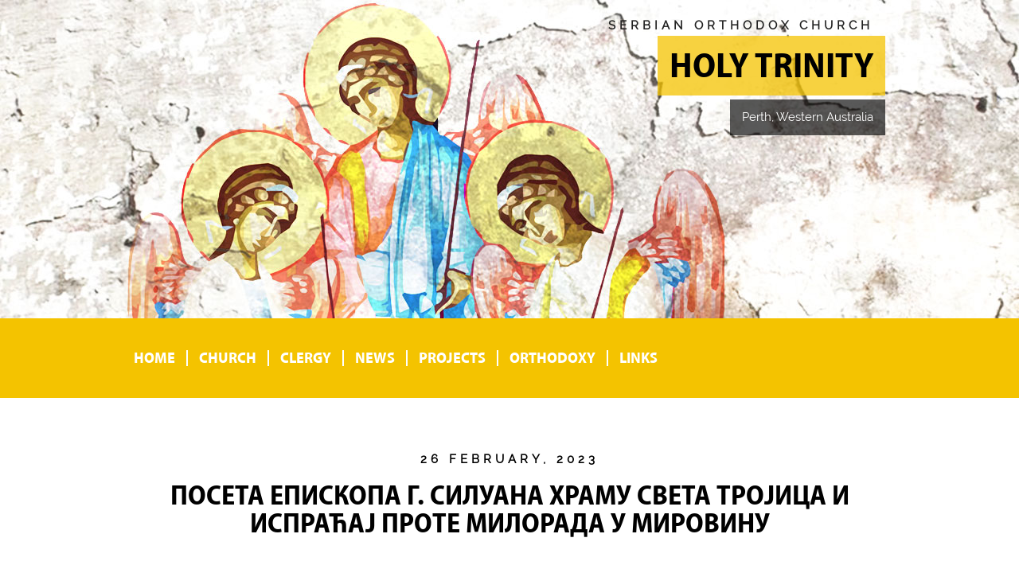

--- FILE ---
content_type: text/html; charset=UTF-8
request_url: http://churchholytrinity.com/poseta-episkopa-g-siluana-hramu-sveta-trojica-i-ispracaj-prote-milorada-u-mirovinu/
body_size: 11988
content:
<!DOCTYPE html>
<html lang="en-US">
<head>
    <meta charset="UTF-8">
    <!--[if ie]>
    <meta http-equiv="X-UA-Compatible" content="IE=edge"/>
    <![endif]-->
    <meta name="viewport" content="width=device-width, initial-scale=1">
    <title>ПОСЕТА ЕПИСКОПА Г. СИЛУАНА ХРАМУ СВЕТА ТРОЈИЦА И ИСПРАЋАЈ ПРОТЕ МИЛОРАДА У МИРОВИНУ | Holy Trinity</title>

<link rel="stylesheet" href="http://churchholytrinity.com/wp-content/plugins/sitepress-multilingual-cms/res/css/language-selector.css?v=3.1.9.7" type="text/css" media="all" />
    <link rel="icon" type="image/ico" href="http://churchholytrinity.com/wp-content/themes/churchholytrinity/includes/images/favicon.ico"/>
    <link rel="profile" href="http://gmpg.org/xfn/11">
    <link rel="pingback" href="http://churchholytrinity.com/xmlrpc.php">

    <meta name='robots' content='max-image-preview:large' />
<link rel='dns-prefetch' href='//cdnjs.cloudflare.com' />
<link rel='dns-prefetch' href='//maxcdn.bootstrapcdn.com' />
<link rel="alternate" type="application/rss+xml" title="Holy Trinity &raquo; Feed" href="https://churchholytrinity.com/feed/" />
<link rel="alternate" type="application/rss+xml" title="Holy Trinity &raquo; Comments Feed" href="https://churchholytrinity.com/comments/feed/" />
<link rel="alternate" type="application/rss+xml" title="Holy Trinity &raquo; ПОСЕТА ЕПИСКОПА Г. СИЛУАНА ХРАМУ СВЕТА ТРОЈИЦА И ИСПРАЋАЈ ПРОТЕ МИЛОРАДА У МИРОВИНУ Comments Feed" href="https://churchholytrinity.com/poseta-episkopa-g-siluana-hramu-sveta-trojica-i-ispracaj-prote-milorada-u-mirovinu/feed/" />
<script type="text/javascript">
window._wpemojiSettings = {"baseUrl":"https:\/\/s.w.org\/images\/core\/emoji\/14.0.0\/72x72\/","ext":".png","svgUrl":"https:\/\/s.w.org\/images\/core\/emoji\/14.0.0\/svg\/","svgExt":".svg","source":{"concatemoji":"http:\/\/churchholytrinity.com\/wp-includes\/js\/wp-emoji-release.min.js?ver=6.2.8"}};
/*! This file is auto-generated */
!function(e,a,t){var n,r,o,i=a.createElement("canvas"),p=i.getContext&&i.getContext("2d");function s(e,t){p.clearRect(0,0,i.width,i.height),p.fillText(e,0,0);e=i.toDataURL();return p.clearRect(0,0,i.width,i.height),p.fillText(t,0,0),e===i.toDataURL()}function c(e){var t=a.createElement("script");t.src=e,t.defer=t.type="text/javascript",a.getElementsByTagName("head")[0].appendChild(t)}for(o=Array("flag","emoji"),t.supports={everything:!0,everythingExceptFlag:!0},r=0;r<o.length;r++)t.supports[o[r]]=function(e){if(p&&p.fillText)switch(p.textBaseline="top",p.font="600 32px Arial",e){case"flag":return s("\ud83c\udff3\ufe0f\u200d\u26a7\ufe0f","\ud83c\udff3\ufe0f\u200b\u26a7\ufe0f")?!1:!s("\ud83c\uddfa\ud83c\uddf3","\ud83c\uddfa\u200b\ud83c\uddf3")&&!s("\ud83c\udff4\udb40\udc67\udb40\udc62\udb40\udc65\udb40\udc6e\udb40\udc67\udb40\udc7f","\ud83c\udff4\u200b\udb40\udc67\u200b\udb40\udc62\u200b\udb40\udc65\u200b\udb40\udc6e\u200b\udb40\udc67\u200b\udb40\udc7f");case"emoji":return!s("\ud83e\udef1\ud83c\udffb\u200d\ud83e\udef2\ud83c\udfff","\ud83e\udef1\ud83c\udffb\u200b\ud83e\udef2\ud83c\udfff")}return!1}(o[r]),t.supports.everything=t.supports.everything&&t.supports[o[r]],"flag"!==o[r]&&(t.supports.everythingExceptFlag=t.supports.everythingExceptFlag&&t.supports[o[r]]);t.supports.everythingExceptFlag=t.supports.everythingExceptFlag&&!t.supports.flag,t.DOMReady=!1,t.readyCallback=function(){t.DOMReady=!0},t.supports.everything||(n=function(){t.readyCallback()},a.addEventListener?(a.addEventListener("DOMContentLoaded",n,!1),e.addEventListener("load",n,!1)):(e.attachEvent("onload",n),a.attachEvent("onreadystatechange",function(){"complete"===a.readyState&&t.readyCallback()})),(e=t.source||{}).concatemoji?c(e.concatemoji):e.wpemoji&&e.twemoji&&(c(e.twemoji),c(e.wpemoji)))}(window,document,window._wpemojiSettings);
</script>
<style type="text/css">
img.wp-smiley,
img.emoji {
	display: inline !important;
	border: none !important;
	box-shadow: none !important;
	height: 1em !important;
	width: 1em !important;
	margin: 0 0.07em !important;
	vertical-align: -0.1em !important;
	background: none !important;
	padding: 0 !important;
}
</style>
	<link rel='stylesheet' id='wp-block-library-css' href='http://churchholytrinity.com/wp-includes/css/dist/block-library/style.min.css?ver=6.2.8' type='text/css' media='all' />
<link rel='stylesheet' id='classic-theme-styles-css' href='http://churchholytrinity.com/wp-includes/css/classic-themes.min.css?ver=6.2.8' type='text/css' media='all' />
<style id='global-styles-inline-css' type='text/css'>
body{--wp--preset--color--black: #000000;--wp--preset--color--cyan-bluish-gray: #abb8c3;--wp--preset--color--white: #ffffff;--wp--preset--color--pale-pink: #f78da7;--wp--preset--color--vivid-red: #cf2e2e;--wp--preset--color--luminous-vivid-orange: #ff6900;--wp--preset--color--luminous-vivid-amber: #fcb900;--wp--preset--color--light-green-cyan: #7bdcb5;--wp--preset--color--vivid-green-cyan: #00d084;--wp--preset--color--pale-cyan-blue: #8ed1fc;--wp--preset--color--vivid-cyan-blue: #0693e3;--wp--preset--color--vivid-purple: #9b51e0;--wp--preset--gradient--vivid-cyan-blue-to-vivid-purple: linear-gradient(135deg,rgba(6,147,227,1) 0%,rgb(155,81,224) 100%);--wp--preset--gradient--light-green-cyan-to-vivid-green-cyan: linear-gradient(135deg,rgb(122,220,180) 0%,rgb(0,208,130) 100%);--wp--preset--gradient--luminous-vivid-amber-to-luminous-vivid-orange: linear-gradient(135deg,rgba(252,185,0,1) 0%,rgba(255,105,0,1) 100%);--wp--preset--gradient--luminous-vivid-orange-to-vivid-red: linear-gradient(135deg,rgba(255,105,0,1) 0%,rgb(207,46,46) 100%);--wp--preset--gradient--very-light-gray-to-cyan-bluish-gray: linear-gradient(135deg,rgb(238,238,238) 0%,rgb(169,184,195) 100%);--wp--preset--gradient--cool-to-warm-spectrum: linear-gradient(135deg,rgb(74,234,220) 0%,rgb(151,120,209) 20%,rgb(207,42,186) 40%,rgb(238,44,130) 60%,rgb(251,105,98) 80%,rgb(254,248,76) 100%);--wp--preset--gradient--blush-light-purple: linear-gradient(135deg,rgb(255,206,236) 0%,rgb(152,150,240) 100%);--wp--preset--gradient--blush-bordeaux: linear-gradient(135deg,rgb(254,205,165) 0%,rgb(254,45,45) 50%,rgb(107,0,62) 100%);--wp--preset--gradient--luminous-dusk: linear-gradient(135deg,rgb(255,203,112) 0%,rgb(199,81,192) 50%,rgb(65,88,208) 100%);--wp--preset--gradient--pale-ocean: linear-gradient(135deg,rgb(255,245,203) 0%,rgb(182,227,212) 50%,rgb(51,167,181) 100%);--wp--preset--gradient--electric-grass: linear-gradient(135deg,rgb(202,248,128) 0%,rgb(113,206,126) 100%);--wp--preset--gradient--midnight: linear-gradient(135deg,rgb(2,3,129) 0%,rgb(40,116,252) 100%);--wp--preset--duotone--dark-grayscale: url('#wp-duotone-dark-grayscale');--wp--preset--duotone--grayscale: url('#wp-duotone-grayscale');--wp--preset--duotone--purple-yellow: url('#wp-duotone-purple-yellow');--wp--preset--duotone--blue-red: url('#wp-duotone-blue-red');--wp--preset--duotone--midnight: url('#wp-duotone-midnight');--wp--preset--duotone--magenta-yellow: url('#wp-duotone-magenta-yellow');--wp--preset--duotone--purple-green: url('#wp-duotone-purple-green');--wp--preset--duotone--blue-orange: url('#wp-duotone-blue-orange');--wp--preset--font-size--small: 13px;--wp--preset--font-size--medium: 20px;--wp--preset--font-size--large: 36px;--wp--preset--font-size--x-large: 42px;--wp--preset--spacing--20: 0.44rem;--wp--preset--spacing--30: 0.67rem;--wp--preset--spacing--40: 1rem;--wp--preset--spacing--50: 1.5rem;--wp--preset--spacing--60: 2.25rem;--wp--preset--spacing--70: 3.38rem;--wp--preset--spacing--80: 5.06rem;--wp--preset--shadow--natural: 6px 6px 9px rgba(0, 0, 0, 0.2);--wp--preset--shadow--deep: 12px 12px 50px rgba(0, 0, 0, 0.4);--wp--preset--shadow--sharp: 6px 6px 0px rgba(0, 0, 0, 0.2);--wp--preset--shadow--outlined: 6px 6px 0px -3px rgba(255, 255, 255, 1), 6px 6px rgba(0, 0, 0, 1);--wp--preset--shadow--crisp: 6px 6px 0px rgba(0, 0, 0, 1);}:where(.is-layout-flex){gap: 0.5em;}body .is-layout-flow > .alignleft{float: left;margin-inline-start: 0;margin-inline-end: 2em;}body .is-layout-flow > .alignright{float: right;margin-inline-start: 2em;margin-inline-end: 0;}body .is-layout-flow > .aligncenter{margin-left: auto !important;margin-right: auto !important;}body .is-layout-constrained > .alignleft{float: left;margin-inline-start: 0;margin-inline-end: 2em;}body .is-layout-constrained > .alignright{float: right;margin-inline-start: 2em;margin-inline-end: 0;}body .is-layout-constrained > .aligncenter{margin-left: auto !important;margin-right: auto !important;}body .is-layout-constrained > :where(:not(.alignleft):not(.alignright):not(.alignfull)){max-width: var(--wp--style--global--content-size);margin-left: auto !important;margin-right: auto !important;}body .is-layout-constrained > .alignwide{max-width: var(--wp--style--global--wide-size);}body .is-layout-flex{display: flex;}body .is-layout-flex{flex-wrap: wrap;align-items: center;}body .is-layout-flex > *{margin: 0;}:where(.wp-block-columns.is-layout-flex){gap: 2em;}.has-black-color{color: var(--wp--preset--color--black) !important;}.has-cyan-bluish-gray-color{color: var(--wp--preset--color--cyan-bluish-gray) !important;}.has-white-color{color: var(--wp--preset--color--white) !important;}.has-pale-pink-color{color: var(--wp--preset--color--pale-pink) !important;}.has-vivid-red-color{color: var(--wp--preset--color--vivid-red) !important;}.has-luminous-vivid-orange-color{color: var(--wp--preset--color--luminous-vivid-orange) !important;}.has-luminous-vivid-amber-color{color: var(--wp--preset--color--luminous-vivid-amber) !important;}.has-light-green-cyan-color{color: var(--wp--preset--color--light-green-cyan) !important;}.has-vivid-green-cyan-color{color: var(--wp--preset--color--vivid-green-cyan) !important;}.has-pale-cyan-blue-color{color: var(--wp--preset--color--pale-cyan-blue) !important;}.has-vivid-cyan-blue-color{color: var(--wp--preset--color--vivid-cyan-blue) !important;}.has-vivid-purple-color{color: var(--wp--preset--color--vivid-purple) !important;}.has-black-background-color{background-color: var(--wp--preset--color--black) !important;}.has-cyan-bluish-gray-background-color{background-color: var(--wp--preset--color--cyan-bluish-gray) !important;}.has-white-background-color{background-color: var(--wp--preset--color--white) !important;}.has-pale-pink-background-color{background-color: var(--wp--preset--color--pale-pink) !important;}.has-vivid-red-background-color{background-color: var(--wp--preset--color--vivid-red) !important;}.has-luminous-vivid-orange-background-color{background-color: var(--wp--preset--color--luminous-vivid-orange) !important;}.has-luminous-vivid-amber-background-color{background-color: var(--wp--preset--color--luminous-vivid-amber) !important;}.has-light-green-cyan-background-color{background-color: var(--wp--preset--color--light-green-cyan) !important;}.has-vivid-green-cyan-background-color{background-color: var(--wp--preset--color--vivid-green-cyan) !important;}.has-pale-cyan-blue-background-color{background-color: var(--wp--preset--color--pale-cyan-blue) !important;}.has-vivid-cyan-blue-background-color{background-color: var(--wp--preset--color--vivid-cyan-blue) !important;}.has-vivid-purple-background-color{background-color: var(--wp--preset--color--vivid-purple) !important;}.has-black-border-color{border-color: var(--wp--preset--color--black) !important;}.has-cyan-bluish-gray-border-color{border-color: var(--wp--preset--color--cyan-bluish-gray) !important;}.has-white-border-color{border-color: var(--wp--preset--color--white) !important;}.has-pale-pink-border-color{border-color: var(--wp--preset--color--pale-pink) !important;}.has-vivid-red-border-color{border-color: var(--wp--preset--color--vivid-red) !important;}.has-luminous-vivid-orange-border-color{border-color: var(--wp--preset--color--luminous-vivid-orange) !important;}.has-luminous-vivid-amber-border-color{border-color: var(--wp--preset--color--luminous-vivid-amber) !important;}.has-light-green-cyan-border-color{border-color: var(--wp--preset--color--light-green-cyan) !important;}.has-vivid-green-cyan-border-color{border-color: var(--wp--preset--color--vivid-green-cyan) !important;}.has-pale-cyan-blue-border-color{border-color: var(--wp--preset--color--pale-cyan-blue) !important;}.has-vivid-cyan-blue-border-color{border-color: var(--wp--preset--color--vivid-cyan-blue) !important;}.has-vivid-purple-border-color{border-color: var(--wp--preset--color--vivid-purple) !important;}.has-vivid-cyan-blue-to-vivid-purple-gradient-background{background: var(--wp--preset--gradient--vivid-cyan-blue-to-vivid-purple) !important;}.has-light-green-cyan-to-vivid-green-cyan-gradient-background{background: var(--wp--preset--gradient--light-green-cyan-to-vivid-green-cyan) !important;}.has-luminous-vivid-amber-to-luminous-vivid-orange-gradient-background{background: var(--wp--preset--gradient--luminous-vivid-amber-to-luminous-vivid-orange) !important;}.has-luminous-vivid-orange-to-vivid-red-gradient-background{background: var(--wp--preset--gradient--luminous-vivid-orange-to-vivid-red) !important;}.has-very-light-gray-to-cyan-bluish-gray-gradient-background{background: var(--wp--preset--gradient--very-light-gray-to-cyan-bluish-gray) !important;}.has-cool-to-warm-spectrum-gradient-background{background: var(--wp--preset--gradient--cool-to-warm-spectrum) !important;}.has-blush-light-purple-gradient-background{background: var(--wp--preset--gradient--blush-light-purple) !important;}.has-blush-bordeaux-gradient-background{background: var(--wp--preset--gradient--blush-bordeaux) !important;}.has-luminous-dusk-gradient-background{background: var(--wp--preset--gradient--luminous-dusk) !important;}.has-pale-ocean-gradient-background{background: var(--wp--preset--gradient--pale-ocean) !important;}.has-electric-grass-gradient-background{background: var(--wp--preset--gradient--electric-grass) !important;}.has-midnight-gradient-background{background: var(--wp--preset--gradient--midnight) !important;}.has-small-font-size{font-size: var(--wp--preset--font-size--small) !important;}.has-medium-font-size{font-size: var(--wp--preset--font-size--medium) !important;}.has-large-font-size{font-size: var(--wp--preset--font-size--large) !important;}.has-x-large-font-size{font-size: var(--wp--preset--font-size--x-large) !important;}
.wp-block-navigation a:where(:not(.wp-element-button)){color: inherit;}
:where(.wp-block-columns.is-layout-flex){gap: 2em;}
.wp-block-pullquote{font-size: 1.5em;line-height: 1.6;}
</style>
<link rel='stylesheet' id='churchholytrinity-reset-css' href='http://churchholytrinity.com/wp-content/themes/churchholytrinity/includes/css/reset.css?ver=6.2.8' type='text/css' media='all' />
<link rel='stylesheet' id='churchholytrinity-bootstrap-css' href='http://churchholytrinity.com/wp-content/themes/churchholytrinity/includes/css/grid.css?ver=6.2.8' type='text/css' media='all' />
<link rel='stylesheet' id='churchholytrinity-font-awesome-css' href='//maxcdn.bootstrapcdn.com/font-awesome/4.5.0/css/font-awesome.min.css?ver=6.2.8' type='text/css' media='all' />
<link rel='stylesheet' id='churchholytrinity-style-css' href='http://churchholytrinity.com/wp-content/themes/churchholytrinity/includes/css/default.css?ver=6.2.8' type='text/css' media='all' />
<link rel='stylesheet' id='churchholytrinity-responsive-css' href='http://churchholytrinity.com/wp-content/themes/churchholytrinity/includes/css/responsive.css?ver=6.2.8' type='text/css' media='all' />
<script type='text/javascript' src='http://churchholytrinity.com/wp-includes/js/jquery/jquery.min.js?ver=3.6.4' id='jquery-core-js'></script>
<script type='text/javascript' src='http://churchholytrinity.com/wp-includes/js/jquery/jquery-migrate.min.js?ver=3.4.0' id='jquery-migrate-js'></script>
<script type='text/javascript' src='http://churchholytrinity.com/wp-content/themes/churchholytrinity/includes/js/lightbox.js?ver=1' id='churchholytrinity-lightbox-js'></script>
<script type='text/javascript' src='http://churchholytrinity.com/wp-content/themes/churchholytrinity/includes/js/default.js?ver=1' id='churchholytrinity-functions-js'></script>
<script type='text/javascript' src='http://churchholytrinity.com/wp-content/themes/churchholytrinity/includes/js/fitvids.js?ver=1' id='churchholytrinity-fitvids-js'></script>
<script type='text/javascript' src='http://churchholytrinity.com/wp-content/themes/churchholytrinity/includes/js/feedek.js?ver=1' id='churchholytrinity-feedek-js'></script>
<link rel="https://api.w.org/" href="https://churchholytrinity.com/wp-json/" /><link rel="alternate" type="application/json" href="https://churchholytrinity.com/wp-json/wp/v2/posts/8150" /><link rel="EditURI" type="application/rsd+xml" title="RSD" href="https://churchholytrinity.com/xmlrpc.php?rsd" />
<link rel="wlwmanifest" type="application/wlwmanifest+xml" href="http://churchholytrinity.com/wp-includes/wlwmanifest.xml" />
<meta name="generator" content="WordPress 6.2.8" />
<link rel='shortlink' href='https://churchholytrinity.com/?p=8150' />
<link rel="alternate" type="application/json+oembed" href="https://churchholytrinity.com/wp-json/oembed/1.0/embed?url=https%3A%2F%2Fchurchholytrinity.com%2Fposeta-episkopa-g-siluana-hramu-sveta-trojica-i-ispracaj-prote-milorada-u-mirovinu%2F" />
<link rel="alternate" type="text/xml+oembed" href="https://churchholytrinity.com/wp-json/oembed/1.0/embed?url=https%3A%2F%2Fchurchholytrinity.com%2Fposeta-episkopa-g-siluana-hramu-sveta-trojica-i-ispracaj-prote-milorada-u-mirovinu%2F&#038;format=xml" />
<meta name="generator" content="WPML ver:3.1.9.7 stt:1,51;0" />
<link rel="alternate" hreflang="" href="https://churchholytrinity.com/poseta-episkopa-g-siluana-hramu-sveta-trojica-i-ispracaj-prote-milorada-u-mirovinu/" />
<link rel="alternate" hreflang="" href="https://churchholytrinity.com/sr/poseta-episkopa-g-siluana-hramu-sveta-trojica-i-ispracaj-prote-milorada-u-mirovinu/" />
<link rel='canonical' href='https://churchholytrinity.com/sr/poseta-episkopa-g-siluana-hramu-sveta-trojica-i-ispracaj-prote-milorada-u-mirovinu/' />
<link rel="icon" href="https://churchholytrinity.com/wp-content/uploads/admin-login.png" sizes="32x32" />
<link rel="icon" href="https://churchholytrinity.com/wp-content/uploads/admin-login.png" sizes="192x192" />
<link rel="apple-touch-icon" href="https://churchholytrinity.com/wp-content/uploads/admin-login.png" />
<meta name="msapplication-TileImage" content="https://churchholytrinity.com/wp-content/uploads/admin-login.png" />

    <!-- HTML5 Shim and Respond.js IE8 support of HTML5 elements and media queries -->
    <!-- WARNING: Respond.js doesn't work if you view the page via file:// -->
    <!--[if lt IE 9]>
    <script src="https://oss.maxcdn.com/html5shiv/3.7.2/html5shiv.min.js"></script>
    <script src="https://oss.maxcdn.com/respond/1.4.2/respond.min.js"></script>
    <link rel="stylesheet" href="http://churchholytrinity.com/wp-content/themes/churchholytrinity/includes/css/ie.css" type='text/css'
          media='all'/>
    <![endif]-->
</head>

<body class="post-template-default single single-post postid-8150 single-format-standard">

<div class="preloader"></div>
<a id="scroll-to-top"><i class="fa fa-angle-up"></i></a>

<div id="page" class="hfeed site">

    <header id="masthead" class="site-header" role="banner"
            style="background:url(https://churchholytrinity.com/wp-content/uploads/theme.jpg) center;">
        <div class="site-branding container">
            <div class="row">
                <div class="col-lg-6">
                    <h2 class="tagline-one">Serbian Orthodox Church</h2>
                </div><!-- .col -->
                <div class="col-lg-6">
                    <h1 class="tagline-two">Holy Trinity</h1>
                </div><!-- .col -->
                <div class="col-lg-6">
                    <h2 class="tagline-three">Perth, Western Australia</h2>
                </div><!-- .col -->
            </div><!-- .col -->
        </div><!-- .row -->
</div><!-- .container -->
</header><!-- #masthead -->

<nav id="site-navigation" class="main-navigation" role="navigation">
    <div class="container">
        <div class="row">
            <div class="col-lg-6">
                <button id="mobile-menu-toggle" class="fa fa-bars"></button>

                <ul id="main-menu" class=""><li id="menu-item-5516" class="menu-item menu-item-type-post_type menu-item-object-page menu-item-home menu-item-5516"><a href="https://churchholytrinity.com/">Home</a></li>
<li id="menu-item-5517" class="menu-item menu-item-type-post_type menu-item-object-page menu-item-5517"><a href="https://churchholytrinity.com/about-church/">Church</a></li>
<li id="menu-item-5534" class="menu-item menu-item-type-post_type menu-item-object-page menu-item-5534"><a href="https://churchholytrinity.com/bishop/">Clergy</a></li>
<li id="menu-item-5524" class="menu-item menu-item-type-post_type menu-item-object-page menu-item-5524"><a href="https://churchholytrinity.com/news/">News</a></li>
<li id="menu-item-5525" class="menu-item menu-item-type-post_type menu-item-object-page menu-item-5525"><a href="https://churchholytrinity.com/projects/">Projects</a></li>
<li id="menu-item-5688" class="menu-item menu-item-type-post_type menu-item-object-page menu-item-5688"><a href="https://churchholytrinity.com/family-saints/">Orthodoxy</a></li>
<li id="menu-item-6337" class="menu-item menu-item-type-post_type menu-item-object-page menu-item-6337"><a href="https://churchholytrinity.com/main/">Links</a></li>
</ul>
            </div><!-- .col -->
        </div><!-- .row -->
    </div><!-- .container -->
</nav><!-- #site-navigation -->

    <div id="content" class="site-content container">
        <div class="row">

    <div id="title" class="container">
        <div class="row">
            <div class="col-lg-6">

                                    <h2>26 February, 2023</h2>
                
                <h1>ПОСЕТА ЕПИСКОПА Г. СИЛУАНА ХРАМУ СВЕТА ТРОЈИЦА И ИСПРАЋАЈ ПРОТЕ МИЛОРАДА У МИРОВИНУ</h1>
            </div><!-- .col -->
        </div><!-- .row -->
    </div><!-- .container -->
    <div id="primary" class="inner-content-area col-lg-4">
        <main id="main" class="site-main" role="main">

                            
<article class="row">
    <div class="entry-content col-lg-6">

        <blockquote>
<div>
<blockquote class="protonmail_quote">
<div>
<div>
<blockquote>
<div>
<div style="text-align: left;">
<p><img decoding="async" class="alignnone size-medium wp-image-7986 aligncenter" src="https://churchholytrinity.com/wp-content/uploads/2023/02/IMG_2433-225x300.jpg" alt="" width="225" height="300" srcset="https://churchholytrinity.com/wp-content/uploads/2023/02/IMG_2433-225x300.jpg 225w, https://churchholytrinity.com/wp-content/uploads/2023/02/IMG_2433.jpg 615w" sizes="(max-width: 225px) 100vw, 225px" /></p>
<p>У недељу, 19-ог фебруара, Његово Преосвештенство Епископ аустралијско-новозеландски Господин Силуан,​ служио Свету Архијерејску Литургију у Храму Свете Тројице у Перту;  Епископу Силуану, саслуживало је свештенство и ђаконство Митрополије аустралијско-новозеландске.</p>
<p>Након Свете Архијерејске Литургије уприличена је трпеза љубави у црквеној сали  као и пригодан програм у част посете Његовог Преосвештенства Владике Силуана као и  поводом испраћаја Проте Милорада у мировину и постављања Оца Горана за новог пароха нашег храма.</p>
<p>Током пригодне трпезе Његово Преосвештенство Владика Силуан је захвалио Проти Милораду на његовом дугогодишњем раду и уручио му пригодан поклон поводом одласка у мировину. Пригодним речима захвалности Проти Милораду на дугогодишњем раду у парохији Св Тројице захвалили су се и новодолазећи парох Отац Горан онда Отац Саша из храма Св Сава као и председник ЦО Света Тројица, Никола Шупљеглав.</p>
<p>Његово преосвештенство Владика Силуан  се обратио свима изразивши своју радост што је поново у посети својој пастви, пожелевши новом пароху нашег храма  пуно благослова и изобиље духовних плодова на Њиви Господњој.</p>
<p>После уприличеног програма, присутнима се поново обратио Епископ Силуан, говорећи о значају и потреби рада на очувању свога идентитета, али пре свега кроз очување вере Православне, која је покретач душе Српског народа.</p>
<p>Поштовани парохијани хвала вам што сте дошли да својим присуством покажете радост поводом посете Његовог Преосвештенства Владике Силуана и да на достојан начин испратите Проту Милорада у мировину.</p>
<p>Свако добро од Господа</p>
<p><img decoding="async" loading="lazy" class="alignnone size-medium wp-image-8072" src="https://churchholytrinity.com/wp-content/uploads/2023/02/1676900038405153-1-300x135.jpeg" alt="" width="300" height="135" srcset="https://churchholytrinity.com/wp-content/uploads/2023/02/1676900038405153-1-300x135.jpeg 300w, https://churchholytrinity.com/wp-content/uploads/2023/02/1676900038405153-1.jpeg 615w" sizes="(max-width: 300px) 100vw, 300px" /> <img decoding="async" loading="lazy" class="alignnone size-medium wp-image-8071" src="https://churchholytrinity.com/wp-content/uploads/2023/02/5939B1C1-3B88-45BF-BB38-3EB71672F6D5-1-300x256.jpeg" alt="" width="300" height="256" srcset="https://churchholytrinity.com/wp-content/uploads/2023/02/5939B1C1-3B88-45BF-BB38-3EB71672F6D5-1-300x256.jpeg 300w, https://churchholytrinity.com/wp-content/uploads/2023/02/5939B1C1-3B88-45BF-BB38-3EB71672F6D5-1.jpeg 615w" sizes="(max-width: 300px) 100vw, 300px" /> <img decoding="async" loading="lazy" class="alignnone size-medium wp-image-8076" src="https://churchholytrinity.com/wp-content/uploads/2023/02/F46C78DF-0280-49A3-8DB3-F33F8E9F09B6-1-175x300.jpeg" alt="" width="175" height="300" srcset="https://churchholytrinity.com/wp-content/uploads/2023/02/F46C78DF-0280-49A3-8DB3-F33F8E9F09B6-1-175x300.jpeg 175w, https://churchholytrinity.com/wp-content/uploads/2023/02/F46C78DF-0280-49A3-8DB3-F33F8E9F09B6-1-596x1024.jpeg 596w, https://churchholytrinity.com/wp-content/uploads/2023/02/F46C78DF-0280-49A3-8DB3-F33F8E9F09B6-1.jpeg 615w" sizes="(max-width: 175px) 100vw, 175px" /><img decoding="async" loading="lazy" class="alignnone size-medium wp-image-8073" style="font-family: -apple-system, BlinkMacSystemFont, 'Segoe UI', Roboto, Oxygen-Sans, Ubuntu, Cantarell, 'Helvetica Neue', sans-serif;" src="https://churchholytrinity.com/wp-content/uploads/2023/02/1676900038406126-1-300x135.jpeg" alt="" width="300" height="135" srcset="https://churchholytrinity.com/wp-content/uploads/2023/02/1676900038406126-1-300x135.jpeg 300w, https://churchholytrinity.com/wp-content/uploads/2023/02/1676900038406126-1.jpeg 615w" sizes="(max-width: 300px) 100vw, 300px" /><span style="font-family: -apple-system, BlinkMacSystemFont, 'Segoe UI', Roboto, Oxygen-Sans, Ubuntu, Cantarell, 'Helvetica Neue', sans-serif;"> </span><img decoding="async" loading="lazy" class="alignnone size-medium wp-image-8074" style="font-family: -apple-system, BlinkMacSystemFont, 'Segoe UI', Roboto, Oxygen-Sans, Ubuntu, Cantarell, 'Helvetica Neue', sans-serif;" src="https://churchholytrinity.com/wp-content/uploads/2023/02/1676900038407821-1-300x135.jpeg" alt="" width="300" height="135" srcset="https://churchholytrinity.com/wp-content/uploads/2023/02/1676900038407821-1-300x135.jpeg 300w, https://churchholytrinity.com/wp-content/uploads/2023/02/1676900038407821-1.jpeg 615w" sizes="(max-width: 300px) 100vw, 300px" /> <img decoding="async" loading="lazy" class="alignnone size-medium wp-image-8075" style="font-family: -apple-system, BlinkMacSystemFont, 'Segoe UI', Roboto, Oxygen-Sans, Ubuntu, Cantarell, 'Helvetica Neue', sans-serif;" src="https://churchholytrinity.com/wp-content/uploads/2023/02/A26A1D0F-3EA3-4E8F-945A-1DA22904226C-1-300x279.jpeg" alt="" width="300" height="279" srcset="https://churchholytrinity.com/wp-content/uploads/2023/02/A26A1D0F-3EA3-4E8F-945A-1DA22904226C-1-300x279.jpeg 300w, https://churchholytrinity.com/wp-content/uploads/2023/02/A26A1D0F-3EA3-4E8F-945A-1DA22904226C-1.jpeg 615w" sizes="(max-width: 300px) 100vw, 300px" /> <img decoding="async" loading="lazy" class="alignnone size-medium wp-image-8070" style="font-family: -apple-system, BlinkMacSystemFont, 'Segoe UI', Roboto, Oxygen-Sans, Ubuntu, Cantarell, 'Helvetica Neue', sans-serif;" src="https://churchholytrinity.com/wp-content/uploads/2023/02/1C42619E-94F5-4513-9CD6-EECD29A901AC-2-169x300.jpeg" alt="" width="169" height="300" srcset="https://churchholytrinity.com/wp-content/uploads/2023/02/1C42619E-94F5-4513-9CD6-EECD29A901AC-2-169x300.jpeg 169w, https://churchholytrinity.com/wp-content/uploads/2023/02/1C42619E-94F5-4513-9CD6-EECD29A901AC-2-576x1024.jpeg 576w, https://churchholytrinity.com/wp-content/uploads/2023/02/1C42619E-94F5-4513-9CD6-EECD29A901AC-2.jpeg 615w" sizes="(max-width: 169px) 100vw, 169px" /> <img decoding="async" loading="lazy" class="alignnone size-medium wp-image-8077" style="font-family: -apple-system, BlinkMacSystemFont, 'Segoe UI', Roboto, Oxygen-Sans, Ubuntu, Cantarell, 'Helvetica Neue', sans-serif;" src="https://churchholytrinity.com/wp-content/uploads/2023/02/FA16862A-2816-4C3D-88F2-5219BB4D4B13-1-193x300.jpeg" alt="" width="193" height="300" srcset="https://churchholytrinity.com/wp-content/uploads/2023/02/FA16862A-2816-4C3D-88F2-5219BB4D4B13-1-193x300.jpeg 193w, https://churchholytrinity.com/wp-content/uploads/2023/02/FA16862A-2816-4C3D-88F2-5219BB4D4B13-1.jpeg 615w" sizes="(max-width: 193px) 100vw, 193px" /> <img decoding="async" loading="lazy" class="alignnone size-medium wp-image-8078" style="font-family: -apple-system, BlinkMacSystemFont, 'Segoe UI', Roboto, Oxygen-Sans, Ubuntu, Cantarell, 'Helvetica Neue', sans-serif;" src="https://churchholytrinity.com/wp-content/uploads/2023/02/IMG_2323-1-300x225.jpg" alt="" width="300" height="225" srcset="https://churchholytrinity.com/wp-content/uploads/2023/02/IMG_2323-1-300x225.jpg 300w, https://churchholytrinity.com/wp-content/uploads/2023/02/IMG_2323-1.jpg 615w" sizes="(max-width: 300px) 100vw, 300px" /> <img decoding="async" loading="lazy" class="alignnone size-medium wp-image-8079" style="font-family: -apple-system, BlinkMacSystemFont, 'Segoe UI', Roboto, Oxygen-Sans, Ubuntu, Cantarell, 'Helvetica Neue', sans-serif;" src="https://churchholytrinity.com/wp-content/uploads/2023/02/IMG_2325-1-300x225.jpg" alt="" width="300" height="225" srcset="https://churchholytrinity.com/wp-content/uploads/2023/02/IMG_2325-1-300x225.jpg 300w, https://churchholytrinity.com/wp-content/uploads/2023/02/IMG_2325-1.jpg 615w" sizes="(max-width: 300px) 100vw, 300px" /> <img decoding="async" loading="lazy" class="alignnone size-medium wp-image-8080" style="font-family: -apple-system, BlinkMacSystemFont, 'Segoe UI', Roboto, Oxygen-Sans, Ubuntu, Cantarell, 'Helvetica Neue', sans-serif;" src="https://churchholytrinity.com/wp-content/uploads/2023/02/IMG_2326-1-225x300.jpg" alt="" width="225" height="300" srcset="https://churchholytrinity.com/wp-content/uploads/2023/02/IMG_2326-1-225x300.jpg 225w, https://churchholytrinity.com/wp-content/uploads/2023/02/IMG_2326-1.jpg 615w" sizes="(max-width: 225px) 100vw, 225px" /> <img decoding="async" loading="lazy" class="alignnone size-medium wp-image-8081" style="font-family: -apple-system, BlinkMacSystemFont, 'Segoe UI', Roboto, Oxygen-Sans, Ubuntu, Cantarell, 'Helvetica Neue', sans-serif;" src="https://churchholytrinity.com/wp-content/uploads/2023/02/IMG_2327-1-300x225.jpg" alt="" width="300" height="225" srcset="https://churchholytrinity.com/wp-content/uploads/2023/02/IMG_2327-1-300x225.jpg 300w, https://churchholytrinity.com/wp-content/uploads/2023/02/IMG_2327-1.jpg 615w" sizes="(max-width: 300px) 100vw, 300px" /> <img decoding="async" loading="lazy" class="alignnone size-medium wp-image-8082" style="font-family: -apple-system, BlinkMacSystemFont, 'Segoe UI', Roboto, Oxygen-Sans, Ubuntu, Cantarell, 'Helvetica Neue', sans-serif;" src="https://churchholytrinity.com/wp-content/uploads/2023/02/IMG_2331-1-225x300.jpg" alt="" width="225" height="300" srcset="https://churchholytrinity.com/wp-content/uploads/2023/02/IMG_2331-1-225x300.jpg 225w, https://churchholytrinity.com/wp-content/uploads/2023/02/IMG_2331-1.jpg 615w" sizes="(max-width: 225px) 100vw, 225px" /> <img decoding="async" loading="lazy" class="alignnone size-medium wp-image-8083" style="font-family: -apple-system, BlinkMacSystemFont, 'Segoe UI', Roboto, Oxygen-Sans, Ubuntu, Cantarell, 'Helvetica Neue', sans-serif;" src="https://churchholytrinity.com/wp-content/uploads/2023/02/IMG_2333-1-225x300.jpg" alt="" width="225" height="300" srcset="https://churchholytrinity.com/wp-content/uploads/2023/02/IMG_2333-1-225x300.jpg 225w, https://churchholytrinity.com/wp-content/uploads/2023/02/IMG_2333-1.jpg 615w" sizes="(max-width: 225px) 100vw, 225px" /> <img decoding="async" loading="lazy" class="alignnone size-medium wp-image-8084" style="font-family: -apple-system, BlinkMacSystemFont, 'Segoe UI', Roboto, Oxygen-Sans, Ubuntu, Cantarell, 'Helvetica Neue', sans-serif;" src="https://churchholytrinity.com/wp-content/uploads/2023/02/IMG_2335-1-225x300.jpg" alt="" width="225" height="300" srcset="https://churchholytrinity.com/wp-content/uploads/2023/02/IMG_2335-1-225x300.jpg 225w, https://churchholytrinity.com/wp-content/uploads/2023/02/IMG_2335-1.jpg 615w" sizes="(max-width: 225px) 100vw, 225px" /> <img decoding="async" loading="lazy" class="alignnone size-medium wp-image-8085" style="font-family: -apple-system, BlinkMacSystemFont, 'Segoe UI', Roboto, Oxygen-Sans, Ubuntu, Cantarell, 'Helvetica Neue', sans-serif;" src="https://churchholytrinity.com/wp-content/uploads/2023/02/IMG_2336-1-225x300.jpg" alt="" width="225" height="300" srcset="https://churchholytrinity.com/wp-content/uploads/2023/02/IMG_2336-1-225x300.jpg 225w, https://churchholytrinity.com/wp-content/uploads/2023/02/IMG_2336-1.jpg 615w" sizes="(max-width: 225px) 100vw, 225px" /> <img decoding="async" loading="lazy" class="alignnone size-medium wp-image-8086" style="font-family: -apple-system, BlinkMacSystemFont, 'Segoe UI', Roboto, Oxygen-Sans, Ubuntu, Cantarell, 'Helvetica Neue', sans-serif;" src="https://churchholytrinity.com/wp-content/uploads/2023/02/IMG_2337-1-225x300.jpg" alt="" width="225" height="300" srcset="https://churchholytrinity.com/wp-content/uploads/2023/02/IMG_2337-1-225x300.jpg 225w, https://churchholytrinity.com/wp-content/uploads/2023/02/IMG_2337-1.jpg 615w" sizes="(max-width: 225px) 100vw, 225px" /> <img decoding="async" loading="lazy" class="alignnone size-medium wp-image-8087" style="font-family: -apple-system, BlinkMacSystemFont, 'Segoe UI', Roboto, Oxygen-Sans, Ubuntu, Cantarell, 'Helvetica Neue', sans-serif;" src="https://churchholytrinity.com/wp-content/uploads/2023/02/IMG_2340-1-225x300.jpg" alt="" width="225" height="300" srcset="https://churchholytrinity.com/wp-content/uploads/2023/02/IMG_2340-1-225x300.jpg 225w, https://churchholytrinity.com/wp-content/uploads/2023/02/IMG_2340-1.jpg 615w" sizes="(max-width: 225px) 100vw, 225px" /> <img decoding="async" loading="lazy" class="alignnone size-medium wp-image-8088" style="font-family: -apple-system, BlinkMacSystemFont, 'Segoe UI', Roboto, Oxygen-Sans, Ubuntu, Cantarell, 'Helvetica Neue', sans-serif;" src="https://churchholytrinity.com/wp-content/uploads/2023/02/IMG_2343-1-225x300.jpg" alt="" width="225" height="300" srcset="https://churchholytrinity.com/wp-content/uploads/2023/02/IMG_2343-1-225x300.jpg 225w, https://churchholytrinity.com/wp-content/uploads/2023/02/IMG_2343-1.jpg 615w" sizes="(max-width: 225px) 100vw, 225px" /> <img decoding="async" loading="lazy" class="alignnone size-medium wp-image-8089" style="font-family: -apple-system, BlinkMacSystemFont, 'Segoe UI', Roboto, Oxygen-Sans, Ubuntu, Cantarell, 'Helvetica Neue', sans-serif;" src="https://churchholytrinity.com/wp-content/uploads/2023/02/IMG_2346-1-225x300.jpg" alt="" width="225" height="300" srcset="https://churchholytrinity.com/wp-content/uploads/2023/02/IMG_2346-1-225x300.jpg 225w, https://churchholytrinity.com/wp-content/uploads/2023/02/IMG_2346-1.jpg 615w" sizes="(max-width: 225px) 100vw, 225px" /> <img decoding="async" loading="lazy" class="alignnone size-medium wp-image-8090" style="font-family: -apple-system, BlinkMacSystemFont, 'Segoe UI', Roboto, Oxygen-Sans, Ubuntu, Cantarell, 'Helvetica Neue', sans-serif;" src="https://churchholytrinity.com/wp-content/uploads/2023/02/IMG_2351-1-300x225.jpg" alt="" width="300" height="225" srcset="https://churchholytrinity.com/wp-content/uploads/2023/02/IMG_2351-1-300x225.jpg 300w, https://churchholytrinity.com/wp-content/uploads/2023/02/IMG_2351-1.jpg 615w" sizes="(max-width: 300px) 100vw, 300px" /> <img decoding="async" loading="lazy" class="alignnone size-medium wp-image-8091" style="font-family: -apple-system, BlinkMacSystemFont, 'Segoe UI', Roboto, Oxygen-Sans, Ubuntu, Cantarell, 'Helvetica Neue', sans-serif;" src="https://churchholytrinity.com/wp-content/uploads/2023/02/IMG_2357-1-225x300.jpg" alt="" width="225" height="300" srcset="https://churchholytrinity.com/wp-content/uploads/2023/02/IMG_2357-1-225x300.jpg 225w, https://churchholytrinity.com/wp-content/uploads/2023/02/IMG_2357-1.jpg 615w" sizes="(max-width: 225px) 100vw, 225px" /> <img decoding="async" loading="lazy" class="alignnone size-medium wp-image-8092" style="font-family: -apple-system, BlinkMacSystemFont, 'Segoe UI', Roboto, Oxygen-Sans, Ubuntu, Cantarell, 'Helvetica Neue', sans-serif;" src="https://churchholytrinity.com/wp-content/uploads/2023/02/IMG_2359-1-225x300.jpg" alt="" width="225" height="300" srcset="https://churchholytrinity.com/wp-content/uploads/2023/02/IMG_2359-1-225x300.jpg 225w, https://churchholytrinity.com/wp-content/uploads/2023/02/IMG_2359-1.jpg 615w" sizes="(max-width: 225px) 100vw, 225px" /> <img decoding="async" loading="lazy" class="alignnone size-medium wp-image-8093" style="font-family: -apple-system, BlinkMacSystemFont, 'Segoe UI', Roboto, Oxygen-Sans, Ubuntu, Cantarell, 'Helvetica Neue', sans-serif;" src="https://churchholytrinity.com/wp-content/uploads/2023/02/IMG_2361-1-225x300.jpg" alt="" width="225" height="300" srcset="https://churchholytrinity.com/wp-content/uploads/2023/02/IMG_2361-1-225x300.jpg 225w, https://churchholytrinity.com/wp-content/uploads/2023/02/IMG_2361-1.jpg 615w" sizes="(max-width: 225px) 100vw, 225px" /> <img decoding="async" loading="lazy" class="alignnone size-medium wp-image-8095" style="font-family: -apple-system, BlinkMacSystemFont, 'Segoe UI', Roboto, Oxygen-Sans, Ubuntu, Cantarell, 'Helvetica Neue', sans-serif;" src="https://churchholytrinity.com/wp-content/uploads/2023/02/IMG_2371-1-225x300.jpg" alt="" width="225" height="300" srcset="https://churchholytrinity.com/wp-content/uploads/2023/02/IMG_2371-1-225x300.jpg 225w, https://churchholytrinity.com/wp-content/uploads/2023/02/IMG_2371-1.jpg 615w" sizes="(max-width: 225px) 100vw, 225px" /> <img decoding="async" loading="lazy" class="alignnone size-medium wp-image-8096" style="font-family: -apple-system, BlinkMacSystemFont, 'Segoe UI', Roboto, Oxygen-Sans, Ubuntu, Cantarell, 'Helvetica Neue', sans-serif;" src="https://churchholytrinity.com/wp-content/uploads/2023/02/IMG_2375-1-225x300.jpg" alt="" width="225" height="300" srcset="https://churchholytrinity.com/wp-content/uploads/2023/02/IMG_2375-1-225x300.jpg 225w, https://churchholytrinity.com/wp-content/uploads/2023/02/IMG_2375-1.jpg 615w" sizes="(max-width: 225px) 100vw, 225px" /> <img decoding="async" loading="lazy" class="alignnone size-medium wp-image-8097" style="font-family: -apple-system, BlinkMacSystemFont, 'Segoe UI', Roboto, Oxygen-Sans, Ubuntu, Cantarell, 'Helvetica Neue', sans-serif;" src="https://churchholytrinity.com/wp-content/uploads/2023/02/IMG_2376-1-225x300.jpg" alt="" width="225" height="300" srcset="https://churchholytrinity.com/wp-content/uploads/2023/02/IMG_2376-1-225x300.jpg 225w, https://churchholytrinity.com/wp-content/uploads/2023/02/IMG_2376-1.jpg 615w" sizes="(max-width: 225px) 100vw, 225px" /> <img decoding="async" loading="lazy" class="alignnone size-medium wp-image-8094" style="font-family: -apple-system, BlinkMacSystemFont, 'Segoe UI', Roboto, Oxygen-Sans, Ubuntu, Cantarell, 'Helvetica Neue', sans-serif;" src="https://churchholytrinity.com/wp-content/uploads/2023/02/IMG_2363-1-225x300.jpg" alt="" width="225" height="300" srcset="https://churchholytrinity.com/wp-content/uploads/2023/02/IMG_2363-1-225x300.jpg 225w, https://churchholytrinity.com/wp-content/uploads/2023/02/IMG_2363-1.jpg 615w" sizes="(max-width: 225px) 100vw, 225px" /> <img decoding="async" loading="lazy" class="alignnone size-medium wp-image-8098" style="font-family: -apple-system, BlinkMacSystemFont, 'Segoe UI', Roboto, Oxygen-Sans, Ubuntu, Cantarell, 'Helvetica Neue', sans-serif;" src="https://churchholytrinity.com/wp-content/uploads/2023/02/IMG_2380-1-300x225.jpg" alt="" width="300" height="225" srcset="https://churchholytrinity.com/wp-content/uploads/2023/02/IMG_2380-1-300x225.jpg 300w, https://churchholytrinity.com/wp-content/uploads/2023/02/IMG_2380-1.jpg 615w" sizes="(max-width: 300px) 100vw, 300px" /> <img decoding="async" loading="lazy" class="alignnone size-medium wp-image-8099" style="font-family: -apple-system, BlinkMacSystemFont, 'Segoe UI', Roboto, Oxygen-Sans, Ubuntu, Cantarell, 'Helvetica Neue', sans-serif;" src="https://churchholytrinity.com/wp-content/uploads/2023/02/IMG_2383-1-225x300.jpg" alt="" width="225" height="300" srcset="https://churchholytrinity.com/wp-content/uploads/2023/02/IMG_2383-1-225x300.jpg 225w, https://churchholytrinity.com/wp-content/uploads/2023/02/IMG_2383-1.jpg 615w" sizes="(max-width: 225px) 100vw, 225px" /> <img decoding="async" loading="lazy" class="alignnone size-medium wp-image-8100" style="font-family: -apple-system, BlinkMacSystemFont, 'Segoe UI', Roboto, Oxygen-Sans, Ubuntu, Cantarell, 'Helvetica Neue', sans-serif;" src="https://churchholytrinity.com/wp-content/uploads/2023/02/IMG_2387-1-225x300.jpg" alt="" width="225" height="300" srcset="https://churchholytrinity.com/wp-content/uploads/2023/02/IMG_2387-1-225x300.jpg 225w, https://churchholytrinity.com/wp-content/uploads/2023/02/IMG_2387-1.jpg 615w" sizes="(max-width: 225px) 100vw, 225px" /> <img decoding="async" loading="lazy" class="alignnone size-medium wp-image-8101" style="font-family: -apple-system, BlinkMacSystemFont, 'Segoe UI', Roboto, Oxygen-Sans, Ubuntu, Cantarell, 'Helvetica Neue', sans-serif;" src="https://churchholytrinity.com/wp-content/uploads/2023/02/IMG_2390-1-225x300.jpg" alt="" width="225" height="300" srcset="https://churchholytrinity.com/wp-content/uploads/2023/02/IMG_2390-1-225x300.jpg 225w, https://churchholytrinity.com/wp-content/uploads/2023/02/IMG_2390-1.jpg 615w" sizes="(max-width: 225px) 100vw, 225px" /> <img decoding="async" loading="lazy" class="alignnone size-medium wp-image-8102" style="font-family: -apple-system, BlinkMacSystemFont, 'Segoe UI', Roboto, Oxygen-Sans, Ubuntu, Cantarell, 'Helvetica Neue', sans-serif;" src="https://churchholytrinity.com/wp-content/uploads/2023/02/IMG_2392-1-225x300.jpg" alt="" width="225" height="300" srcset="https://churchholytrinity.com/wp-content/uploads/2023/02/IMG_2392-1-225x300.jpg 225w, https://churchholytrinity.com/wp-content/uploads/2023/02/IMG_2392-1.jpg 615w" sizes="(max-width: 225px) 100vw, 225px" /> <img decoding="async" loading="lazy" class="alignnone size-medium wp-image-8103" style="font-family: -apple-system, BlinkMacSystemFont, 'Segoe UI', Roboto, Oxygen-Sans, Ubuntu, Cantarell, 'Helvetica Neue', sans-serif;" src="https://churchholytrinity.com/wp-content/uploads/2023/02/IMG_2393-1-300x225.jpg" alt="" width="300" height="225" srcset="https://churchholytrinity.com/wp-content/uploads/2023/02/IMG_2393-1-300x225.jpg 300w, https://churchholytrinity.com/wp-content/uploads/2023/02/IMG_2393-1.jpg 615w" sizes="(max-width: 300px) 100vw, 300px" /> <img decoding="async" loading="lazy" class="alignnone size-medium wp-image-8104" style="font-family: -apple-system, BlinkMacSystemFont, 'Segoe UI', Roboto, Oxygen-Sans, Ubuntu, Cantarell, 'Helvetica Neue', sans-serif;" src="https://churchholytrinity.com/wp-content/uploads/2023/02/IMG_2403-1-225x300.jpg" alt="" width="225" height="300" srcset="https://churchholytrinity.com/wp-content/uploads/2023/02/IMG_2403-1-225x300.jpg 225w, https://churchholytrinity.com/wp-content/uploads/2023/02/IMG_2403-1.jpg 615w" sizes="(max-width: 225px) 100vw, 225px" /> <img decoding="async" loading="lazy" class="alignnone size-medium wp-image-8105" style="font-family: -apple-system, BlinkMacSystemFont, 'Segoe UI', Roboto, Oxygen-Sans, Ubuntu, Cantarell, 'Helvetica Neue', sans-serif;" src="https://churchholytrinity.com/wp-content/uploads/2023/02/IMG_2412-1-225x300.jpg" alt="" width="225" height="300" srcset="https://churchholytrinity.com/wp-content/uploads/2023/02/IMG_2412-1-225x300.jpg 225w, https://churchholytrinity.com/wp-content/uploads/2023/02/IMG_2412-1.jpg 615w" sizes="(max-width: 225px) 100vw, 225px" /> <img decoding="async" loading="lazy" class="alignnone size-medium wp-image-8146" style="font-family: -apple-system, BlinkMacSystemFont, 'Segoe UI', Roboto, Oxygen-Sans, Ubuntu, Cantarell, 'Helvetica Neue', sans-serif;" src="https://churchholytrinity.com/wp-content/uploads/2023/02/IMG_2537-1-300x135.jpeg" alt="" width="300" height="135" srcset="https://churchholytrinity.com/wp-content/uploads/2023/02/IMG_2537-1-300x135.jpeg 300w, https://churchholytrinity.com/wp-content/uploads/2023/02/IMG_2537-1.jpeg 615w" sizes="(max-width: 300px) 100vw, 300px" /> <img decoding="async" loading="lazy" class="alignnone size-medium wp-image-8108" style="font-family: -apple-system, BlinkMacSystemFont, 'Segoe UI', Roboto, Oxygen-Sans, Ubuntu, Cantarell, 'Helvetica Neue', sans-serif;" src="https://churchholytrinity.com/wp-content/uploads/2023/02/IMG_2421-1-300x225.jpg" alt="" width="300" height="225" srcset="https://churchholytrinity.com/wp-content/uploads/2023/02/IMG_2421-1-300x225.jpg 300w, https://churchholytrinity.com/wp-content/uploads/2023/02/IMG_2421-1.jpg 615w" sizes="(max-width: 300px) 100vw, 300px" /> <img decoding="async" loading="lazy" class="alignnone size-medium wp-image-8106" style="font-family: -apple-system, BlinkMacSystemFont, 'Segoe UI', Roboto, Oxygen-Sans, Ubuntu, Cantarell, 'Helvetica Neue', sans-serif;" src="https://churchholytrinity.com/wp-content/uploads/2023/02/IMG_2417-1-300x225.jpg" alt="" width="300" height="225" srcset="https://churchholytrinity.com/wp-content/uploads/2023/02/IMG_2417-1-300x225.jpg 300w, https://churchholytrinity.com/wp-content/uploads/2023/02/IMG_2417-1.jpg 615w" sizes="(max-width: 300px) 100vw, 300px" /> <img decoding="async" loading="lazy" class="alignnone size-medium wp-image-8107" style="font-family: -apple-system, BlinkMacSystemFont, 'Segoe UI', Roboto, Oxygen-Sans, Ubuntu, Cantarell, 'Helvetica Neue', sans-serif;" src="https://churchholytrinity.com/wp-content/uploads/2023/02/IMG_2419-1-300x225.jpg" alt="" width="300" height="225" srcset="https://churchholytrinity.com/wp-content/uploads/2023/02/IMG_2419-1-300x225.jpg 300w, https://churchholytrinity.com/wp-content/uploads/2023/02/IMG_2419-1.jpg 615w" sizes="(max-width: 300px) 100vw, 300px" /> <img decoding="async" loading="lazy" class="alignnone size-medium wp-image-8109" style="font-family: -apple-system, BlinkMacSystemFont, 'Segoe UI', Roboto, Oxygen-Sans, Ubuntu, Cantarell, 'Helvetica Neue', sans-serif;" src="https://churchholytrinity.com/wp-content/uploads/2023/02/IMG_2422-1-300x225.jpg" alt="" width="300" height="225" srcset="https://churchholytrinity.com/wp-content/uploads/2023/02/IMG_2422-1-300x225.jpg 300w, https://churchholytrinity.com/wp-content/uploads/2023/02/IMG_2422-1.jpg 615w" sizes="(max-width: 300px) 100vw, 300px" /> <img decoding="async" loading="lazy" class="alignnone size-medium wp-image-8110" style="font-family: -apple-system, BlinkMacSystemFont, 'Segoe UI', Roboto, Oxygen-Sans, Ubuntu, Cantarell, 'Helvetica Neue', sans-serif;" src="https://churchholytrinity.com/wp-content/uploads/2023/02/IMG_2423-1-300x225.jpg" alt="" width="300" height="225" srcset="https://churchholytrinity.com/wp-content/uploads/2023/02/IMG_2423-1-300x225.jpg 300w, https://churchholytrinity.com/wp-content/uploads/2023/02/IMG_2423-1.jpg 615w" sizes="(max-width: 300px) 100vw, 300px" /> <img decoding="async" loading="lazy" class="alignnone size-medium wp-image-8111" style="font-family: -apple-system, BlinkMacSystemFont, 'Segoe UI', Roboto, Oxygen-Sans, Ubuntu, Cantarell, 'Helvetica Neue', sans-serif;" src="https://churchholytrinity.com/wp-content/uploads/2023/02/IMG_2426-1-225x300.jpg" alt="" width="225" height="300" srcset="https://churchholytrinity.com/wp-content/uploads/2023/02/IMG_2426-1-225x300.jpg 225w, https://churchholytrinity.com/wp-content/uploads/2023/02/IMG_2426-1.jpg 615w" sizes="(max-width: 225px) 100vw, 225px" /> <img decoding="async" loading="lazy" class="alignnone size-medium wp-image-8112" style="font-family: -apple-system, BlinkMacSystemFont, 'Segoe UI', Roboto, Oxygen-Sans, Ubuntu, Cantarell, 'Helvetica Neue', sans-serif;" src="https://churchholytrinity.com/wp-content/uploads/2023/02/IMG_2429-1-225x300.jpg" alt="" width="225" height="300" srcset="https://churchholytrinity.com/wp-content/uploads/2023/02/IMG_2429-1-225x300.jpg 225w, https://churchholytrinity.com/wp-content/uploads/2023/02/IMG_2429-1.jpg 615w" sizes="(max-width: 225px) 100vw, 225px" /> <img decoding="async" loading="lazy" class="alignnone size-medium wp-image-8113" style="font-family: -apple-system, BlinkMacSystemFont, 'Segoe UI', Roboto, Oxygen-Sans, Ubuntu, Cantarell, 'Helvetica Neue', sans-serif;" src="https://churchholytrinity.com/wp-content/uploads/2023/02/IMG_2430-1-225x300.jpg" alt="" width="225" height="300" srcset="https://churchholytrinity.com/wp-content/uploads/2023/02/IMG_2430-1-225x300.jpg 225w, https://churchholytrinity.com/wp-content/uploads/2023/02/IMG_2430-1.jpg 615w" sizes="(max-width: 225px) 100vw, 225px" /> <img decoding="async" loading="lazy" class="alignnone size-medium wp-image-8114" style="font-family: -apple-system, BlinkMacSystemFont, 'Segoe UI', Roboto, Oxygen-Sans, Ubuntu, Cantarell, 'Helvetica Neue', sans-serif;" src="https://churchholytrinity.com/wp-content/uploads/2023/02/IMG_2431-1-225x300.jpg" alt="" width="225" height="300" srcset="https://churchholytrinity.com/wp-content/uploads/2023/02/IMG_2431-1-225x300.jpg 225w, https://churchholytrinity.com/wp-content/uploads/2023/02/IMG_2431-1.jpg 615w" sizes="(max-width: 225px) 100vw, 225px" /> <img decoding="async" loading="lazy" class="alignnone size-medium wp-image-8115" style="font-family: -apple-system, BlinkMacSystemFont, 'Segoe UI', Roboto, Oxygen-Sans, Ubuntu, Cantarell, 'Helvetica Neue', sans-serif;" src="https://churchholytrinity.com/wp-content/uploads/2023/02/IMG_2432-1-225x300.jpg" alt="" width="225" height="300" srcset="https://churchholytrinity.com/wp-content/uploads/2023/02/IMG_2432-1-225x300.jpg 225w, https://churchholytrinity.com/wp-content/uploads/2023/02/IMG_2432-1.jpg 615w" sizes="(max-width: 225px) 100vw, 225px" /> <img decoding="async" loading="lazy" class="alignnone size-medium wp-image-8116" style="font-family: -apple-system, BlinkMacSystemFont, 'Segoe UI', Roboto, Oxygen-Sans, Ubuntu, Cantarell, 'Helvetica Neue', sans-serif;" src="https://churchholytrinity.com/wp-content/uploads/2023/02/IMG_2433-2-225x300.jpg" alt="" width="225" height="300" srcset="https://churchholytrinity.com/wp-content/uploads/2023/02/IMG_2433-2-225x300.jpg 225w, https://churchholytrinity.com/wp-content/uploads/2023/02/IMG_2433-2.jpg 615w" sizes="(max-width: 225px) 100vw, 225px" /> <img decoding="async" loading="lazy" class="alignnone size-medium wp-image-8117" style="font-family: -apple-system, BlinkMacSystemFont, 'Segoe UI', Roboto, Oxygen-Sans, Ubuntu, Cantarell, 'Helvetica Neue', sans-serif;" src="https://churchholytrinity.com/wp-content/uploads/2023/02/IMG_2434-1-225x300.jpg" alt="" width="225" height="300" srcset="https://churchholytrinity.com/wp-content/uploads/2023/02/IMG_2434-1-225x300.jpg 225w, https://churchholytrinity.com/wp-content/uploads/2023/02/IMG_2434-1.jpg 615w" sizes="(max-width: 225px) 100vw, 225px" /> <img decoding="async" loading="lazy" class="alignnone size-medium wp-image-8118" style="font-family: -apple-system, BlinkMacSystemFont, 'Segoe UI', Roboto, Oxygen-Sans, Ubuntu, Cantarell, 'Helvetica Neue', sans-serif;" src="https://churchholytrinity.com/wp-content/uploads/2023/02/IMG_2436-1-300x225.jpg" alt="" width="300" height="225" srcset="https://churchholytrinity.com/wp-content/uploads/2023/02/IMG_2436-1-300x225.jpg 300w, https://churchholytrinity.com/wp-content/uploads/2023/02/IMG_2436-1.jpg 615w" sizes="(max-width: 300px) 100vw, 300px" /> <img decoding="async" loading="lazy" class="alignnone size-medium wp-image-8119" style="font-family: -apple-system, BlinkMacSystemFont, 'Segoe UI', Roboto, Oxygen-Sans, Ubuntu, Cantarell, 'Helvetica Neue', sans-serif;" src="https://churchholytrinity.com/wp-content/uploads/2023/02/IMG_2439-1-300x225.jpg" alt="" width="300" height="225" srcset="https://churchholytrinity.com/wp-content/uploads/2023/02/IMG_2439-1-300x225.jpg 300w, https://churchholytrinity.com/wp-content/uploads/2023/02/IMG_2439-1.jpg 615w" sizes="(max-width: 300px) 100vw, 300px" /> <img decoding="async" loading="lazy" class="alignnone size-medium wp-image-8120" style="font-family: -apple-system, BlinkMacSystemFont, 'Segoe UI', Roboto, Oxygen-Sans, Ubuntu, Cantarell, 'Helvetica Neue', sans-serif;" src="https://churchholytrinity.com/wp-content/uploads/2023/02/IMG_2444-1-225x300.jpg" alt="" width="225" height="300" srcset="https://churchholytrinity.com/wp-content/uploads/2023/02/IMG_2444-1-225x300.jpg 225w, https://churchholytrinity.com/wp-content/uploads/2023/02/IMG_2444-1.jpg 615w" sizes="(max-width: 225px) 100vw, 225px" /> <img decoding="async" loading="lazy" class="alignnone size-medium wp-image-8121" style="font-family: -apple-system, BlinkMacSystemFont, 'Segoe UI', Roboto, Oxygen-Sans, Ubuntu, Cantarell, 'Helvetica Neue', sans-serif;" src="https://churchholytrinity.com/wp-content/uploads/2023/02/IMG_2447-1-225x300.jpg" alt="" width="225" height="300" srcset="https://churchholytrinity.com/wp-content/uploads/2023/02/IMG_2447-1-225x300.jpg 225w, https://churchholytrinity.com/wp-content/uploads/2023/02/IMG_2447-1.jpg 615w" sizes="(max-width: 225px) 100vw, 225px" /> <img decoding="async" loading="lazy" class="alignnone size-medium wp-image-8122" style="font-family: -apple-system, BlinkMacSystemFont, 'Segoe UI', Roboto, Oxygen-Sans, Ubuntu, Cantarell, 'Helvetica Neue', sans-serif;" src="https://churchholytrinity.com/wp-content/uploads/2023/02/IMG_2450-1-225x300.jpg" alt="" width="225" height="300" srcset="https://churchholytrinity.com/wp-content/uploads/2023/02/IMG_2450-1-225x300.jpg 225w, https://churchholytrinity.com/wp-content/uploads/2023/02/IMG_2450-1.jpg 615w" sizes="(max-width: 225px) 100vw, 225px" /> <img decoding="async" loading="lazy" class="alignnone size-medium wp-image-8123" style="font-family: -apple-system, BlinkMacSystemFont, 'Segoe UI', Roboto, Oxygen-Sans, Ubuntu, Cantarell, 'Helvetica Neue', sans-serif;" src="https://churchholytrinity.com/wp-content/uploads/2023/02/IMG_2451-1-225x300.jpg" alt="" width="225" height="300" srcset="https://churchholytrinity.com/wp-content/uploads/2023/02/IMG_2451-1-225x300.jpg 225w, https://churchholytrinity.com/wp-content/uploads/2023/02/IMG_2451-1.jpg 615w" sizes="(max-width: 225px) 100vw, 225px" /> <img decoding="async" loading="lazy" class="alignnone size-medium wp-image-8124" style="font-family: -apple-system, BlinkMacSystemFont, 'Segoe UI', Roboto, Oxygen-Sans, Ubuntu, Cantarell, 'Helvetica Neue', sans-serif;" src="https://churchholytrinity.com/wp-content/uploads/2023/02/IMG_2452-1-225x300.jpg" alt="" width="225" height="300" srcset="https://churchholytrinity.com/wp-content/uploads/2023/02/IMG_2452-1-225x300.jpg 225w, https://churchholytrinity.com/wp-content/uploads/2023/02/IMG_2452-1.jpg 615w" sizes="(max-width: 225px) 100vw, 225px" /> <img decoding="async" loading="lazy" class="alignnone size-medium wp-image-8125" style="font-family: -apple-system, BlinkMacSystemFont, 'Segoe UI', Roboto, Oxygen-Sans, Ubuntu, Cantarell, 'Helvetica Neue', sans-serif;" src="https://churchholytrinity.com/wp-content/uploads/2023/02/IMG_2453-1-225x300.jpg" alt="" width="225" height="300" srcset="https://churchholytrinity.com/wp-content/uploads/2023/02/IMG_2453-1-225x300.jpg 225w, https://churchholytrinity.com/wp-content/uploads/2023/02/IMG_2453-1.jpg 615w" sizes="(max-width: 225px) 100vw, 225px" /> <img decoding="async" loading="lazy" class="alignnone size-medium wp-image-8126" style="font-family: -apple-system, BlinkMacSystemFont, 'Segoe UI', Roboto, Oxygen-Sans, Ubuntu, Cantarell, 'Helvetica Neue', sans-serif;" src="https://churchholytrinity.com/wp-content/uploads/2023/02/IMG_2458-1-300x225.jpg" alt="" width="300" height="225" srcset="https://churchholytrinity.com/wp-content/uploads/2023/02/IMG_2458-1-300x225.jpg 300w, https://churchholytrinity.com/wp-content/uploads/2023/02/IMG_2458-1.jpg 615w" sizes="(max-width: 300px) 100vw, 300px" /> <img decoding="async" loading="lazy" class="alignnone size-medium wp-image-8127" style="font-family: -apple-system, BlinkMacSystemFont, 'Segoe UI', Roboto, Oxygen-Sans, Ubuntu, Cantarell, 'Helvetica Neue', sans-serif;" src="https://churchholytrinity.com/wp-content/uploads/2023/02/IMG_2460-1-225x300.jpg" alt="" width="225" height="300" srcset="https://churchholytrinity.com/wp-content/uploads/2023/02/IMG_2460-1-225x300.jpg 225w, https://churchholytrinity.com/wp-content/uploads/2023/02/IMG_2460-1.jpg 615w" sizes="(max-width: 225px) 100vw, 225px" /> <img decoding="async" loading="lazy" class="alignnone size-medium wp-image-8128" style="font-family: -apple-system, BlinkMacSystemFont, 'Segoe UI', Roboto, Oxygen-Sans, Ubuntu, Cantarell, 'Helvetica Neue', sans-serif;" src="https://churchholytrinity.com/wp-content/uploads/2023/02/IMG_2462-1-300x225.jpg" alt="" width="300" height="225" srcset="https://churchholytrinity.com/wp-content/uploads/2023/02/IMG_2462-1-300x225.jpg 300w, https://churchholytrinity.com/wp-content/uploads/2023/02/IMG_2462-1.jpg 615w" sizes="(max-width: 300px) 100vw, 300px" /> <img decoding="async" loading="lazy" class="alignnone size-medium wp-image-8129" style="font-family: -apple-system, BlinkMacSystemFont, 'Segoe UI', Roboto, Oxygen-Sans, Ubuntu, Cantarell, 'Helvetica Neue', sans-serif;" src="https://churchholytrinity.com/wp-content/uploads/2023/02/IMG_2463-1-300x225.jpg" alt="" width="300" height="225" srcset="https://churchholytrinity.com/wp-content/uploads/2023/02/IMG_2463-1-300x225.jpg 300w, https://churchholytrinity.com/wp-content/uploads/2023/02/IMG_2463-1.jpg 615w" sizes="(max-width: 300px) 100vw, 300px" /> <img decoding="async" loading="lazy" class="alignnone size-medium wp-image-8130" style="font-family: -apple-system, BlinkMacSystemFont, 'Segoe UI', Roboto, Oxygen-Sans, Ubuntu, Cantarell, 'Helvetica Neue', sans-serif;" src="https://churchholytrinity.com/wp-content/uploads/2023/02/IMG_2467-1-300x225.jpg" alt="" width="300" height="225" srcset="https://churchholytrinity.com/wp-content/uploads/2023/02/IMG_2467-1-300x225.jpg 300w, https://churchholytrinity.com/wp-content/uploads/2023/02/IMG_2467-1.jpg 615w" sizes="(max-width: 300px) 100vw, 300px" /> <img decoding="async" loading="lazy" class="alignnone size-medium wp-image-8131" style="font-family: -apple-system, BlinkMacSystemFont, 'Segoe UI', Roboto, Oxygen-Sans, Ubuntu, Cantarell, 'Helvetica Neue', sans-serif;" src="https://churchholytrinity.com/wp-content/uploads/2023/02/IMG_2468-1-300x225.jpg" alt="" width="300" height="225" srcset="https://churchholytrinity.com/wp-content/uploads/2023/02/IMG_2468-1-300x225.jpg 300w, https://churchholytrinity.com/wp-content/uploads/2023/02/IMG_2468-1.jpg 615w" sizes="(max-width: 300px) 100vw, 300px" /> <img decoding="async" loading="lazy" class="alignnone size-medium wp-image-8133" style="font-family: -apple-system, BlinkMacSystemFont, 'Segoe UI', Roboto, Oxygen-Sans, Ubuntu, Cantarell, 'Helvetica Neue', sans-serif;" src="https://churchholytrinity.com/wp-content/uploads/2023/02/IMG_2480-1-300x225.jpg" alt="" width="300" height="225" srcset="https://churchholytrinity.com/wp-content/uploads/2023/02/IMG_2480-1-300x225.jpg 300w, https://churchholytrinity.com/wp-content/uploads/2023/02/IMG_2480-1.jpg 615w" sizes="(max-width: 300px) 100vw, 300px" /> <img decoding="async" loading="lazy" class="alignnone size-medium wp-image-8134" style="font-family: -apple-system, BlinkMacSystemFont, 'Segoe UI', Roboto, Oxygen-Sans, Ubuntu, Cantarell, 'Helvetica Neue', sans-serif;" src="https://churchholytrinity.com/wp-content/uploads/2023/02/IMG_2483-1-225x300.jpg" alt="" width="225" height="300" srcset="https://churchholytrinity.com/wp-content/uploads/2023/02/IMG_2483-1-225x300.jpg 225w, https://churchholytrinity.com/wp-content/uploads/2023/02/IMG_2483-1.jpg 615w" sizes="(max-width: 225px) 100vw, 225px" /> <img decoding="async" loading="lazy" class="alignnone size-medium wp-image-8135" style="font-family: -apple-system, BlinkMacSystemFont, 'Segoe UI', Roboto, Oxygen-Sans, Ubuntu, Cantarell, 'Helvetica Neue', sans-serif;" src="https://churchholytrinity.com/wp-content/uploads/2023/02/IMG_2484-1-225x300.jpg" alt="" width="225" height="300" srcset="https://churchholytrinity.com/wp-content/uploads/2023/02/IMG_2484-1-225x300.jpg 225w, https://churchholytrinity.com/wp-content/uploads/2023/02/IMG_2484-1.jpg 615w" sizes="(max-width: 225px) 100vw, 225px" /> <img decoding="async" loading="lazy" class="alignnone size-medium wp-image-8136" style="font-family: -apple-system, BlinkMacSystemFont, 'Segoe UI', Roboto, Oxygen-Sans, Ubuntu, Cantarell, 'Helvetica Neue', sans-serif;" src="https://churchholytrinity.com/wp-content/uploads/2023/02/IMG_2488-1-225x300.jpg" alt="" width="225" height="300" srcset="https://churchholytrinity.com/wp-content/uploads/2023/02/IMG_2488-1-225x300.jpg 225w, https://churchholytrinity.com/wp-content/uploads/2023/02/IMG_2488-1.jpg 615w" sizes="(max-width: 225px) 100vw, 225px" /> <img decoding="async" loading="lazy" class="alignnone size-medium wp-image-8137" style="font-family: -apple-system, BlinkMacSystemFont, 'Segoe UI', Roboto, Oxygen-Sans, Ubuntu, Cantarell, 'Helvetica Neue', sans-serif;" src="https://churchholytrinity.com/wp-content/uploads/2023/02/IMG_2494-1-225x300.jpg" alt="" width="225" height="300" srcset="https://churchholytrinity.com/wp-content/uploads/2023/02/IMG_2494-1-225x300.jpg 225w, https://churchholytrinity.com/wp-content/uploads/2023/02/IMG_2494-1.jpg 615w" sizes="(max-width: 225px) 100vw, 225px" /> <img decoding="async" loading="lazy" class="alignnone size-medium wp-image-8138" style="font-family: -apple-system, BlinkMacSystemFont, 'Segoe UI', Roboto, Oxygen-Sans, Ubuntu, Cantarell, 'Helvetica Neue', sans-serif;" src="https://churchholytrinity.com/wp-content/uploads/2023/02/IMG_2495-1-300x225.jpg" alt="" width="300" height="225" srcset="https://churchholytrinity.com/wp-content/uploads/2023/02/IMG_2495-1-300x225.jpg 300w, https://churchholytrinity.com/wp-content/uploads/2023/02/IMG_2495-1.jpg 615w" sizes="(max-width: 300px) 100vw, 300px" /> <img decoding="async" loading="lazy" class="alignnone size-medium wp-image-8139" style="font-family: -apple-system, BlinkMacSystemFont, 'Segoe UI', Roboto, Oxygen-Sans, Ubuntu, Cantarell, 'Helvetica Neue', sans-serif;" src="https://churchholytrinity.com/wp-content/uploads/2023/02/IMG_2497-1-300x225.jpg" alt="" width="300" height="225" srcset="https://churchholytrinity.com/wp-content/uploads/2023/02/IMG_2497-1-300x225.jpg 300w, https://churchholytrinity.com/wp-content/uploads/2023/02/IMG_2497-1.jpg 615w" sizes="(max-width: 300px) 100vw, 300px" /> <img decoding="async" loading="lazy" class="alignnone size-medium wp-image-8140" style="font-family: -apple-system, BlinkMacSystemFont, 'Segoe UI', Roboto, Oxygen-Sans, Ubuntu, Cantarell, 'Helvetica Neue', sans-serif;" src="https://churchholytrinity.com/wp-content/uploads/2023/02/IMG_2498-1-225x300.jpg" alt="" width="225" height="300" srcset="https://churchholytrinity.com/wp-content/uploads/2023/02/IMG_2498-1-225x300.jpg 225w, https://churchholytrinity.com/wp-content/uploads/2023/02/IMG_2498-1.jpg 615w" sizes="(max-width: 225px) 100vw, 225px" /> <img decoding="async" loading="lazy" class="alignnone size-medium wp-image-8132" style="font-family: -apple-system, BlinkMacSystemFont, 'Segoe UI', Roboto, Oxygen-Sans, Ubuntu, Cantarell, 'Helvetica Neue', sans-serif;" src="https://churchholytrinity.com/wp-content/uploads/2023/02/IMG_2477-1-300x225.jpg" alt="" width="300" height="225" srcset="https://churchholytrinity.com/wp-content/uploads/2023/02/IMG_2477-1-300x225.jpg 300w, https://churchholytrinity.com/wp-content/uploads/2023/02/IMG_2477-1.jpg 615w" sizes="(max-width: 300px) 100vw, 300px" /> <img decoding="async" loading="lazy" class="alignnone size-medium wp-image-8141" style="font-family: -apple-system, BlinkMacSystemFont, 'Segoe UI', Roboto, Oxygen-Sans, Ubuntu, Cantarell, 'Helvetica Neue', sans-serif;" src="https://churchholytrinity.com/wp-content/uploads/2023/02/IMG_2500-1-225x300.jpg" alt="" width="225" height="300" srcset="https://churchholytrinity.com/wp-content/uploads/2023/02/IMG_2500-1-225x300.jpg 225w, https://churchholytrinity.com/wp-content/uploads/2023/02/IMG_2500-1.jpg 615w" sizes="(max-width: 225px) 100vw, 225px" /> <img decoding="async" loading="lazy" class="alignnone size-medium wp-image-8142" style="font-family: -apple-system, BlinkMacSystemFont, 'Segoe UI', Roboto, Oxygen-Sans, Ubuntu, Cantarell, 'Helvetica Neue', sans-serif;" src="https://churchholytrinity.com/wp-content/uploads/2023/02/IMG_2501-1-225x300.jpg" alt="" width="225" height="300" srcset="https://churchholytrinity.com/wp-content/uploads/2023/02/IMG_2501-1-225x300.jpg 225w, https://churchholytrinity.com/wp-content/uploads/2023/02/IMG_2501-1.jpg 615w" sizes="(max-width: 225px) 100vw, 225px" /> <img decoding="async" loading="lazy" class="alignnone size-medium wp-image-8143" style="font-family: -apple-system, BlinkMacSystemFont, 'Segoe UI', Roboto, Oxygen-Sans, Ubuntu, Cantarell, 'Helvetica Neue', sans-serif;" src="https://churchholytrinity.com/wp-content/uploads/2023/02/IMG_2504-1-300x225.jpg" alt="" width="300" height="225" srcset="https://churchholytrinity.com/wp-content/uploads/2023/02/IMG_2504-1-300x225.jpg 300w, https://churchholytrinity.com/wp-content/uploads/2023/02/IMG_2504-1.jpg 615w" sizes="(max-width: 300px) 100vw, 300px" /> <img decoding="async" loading="lazy" class="alignnone size-medium wp-image-8144" style="font-family: -apple-system, BlinkMacSystemFont, 'Segoe UI', Roboto, Oxygen-Sans, Ubuntu, Cantarell, 'Helvetica Neue', sans-serif;" src="https://churchholytrinity.com/wp-content/uploads/2023/02/IMG_2510-1-300x225.jpg" alt="" width="300" height="225" srcset="https://churchholytrinity.com/wp-content/uploads/2023/02/IMG_2510-1-300x225.jpg 300w, https://churchholytrinity.com/wp-content/uploads/2023/02/IMG_2510-1.jpg 615w" sizes="(max-width: 300px) 100vw, 300px" /> <img decoding="async" loading="lazy" class="alignnone size-medium wp-image-8145" style="font-family: -apple-system, BlinkMacSystemFont, 'Segoe UI', Roboto, Oxygen-Sans, Ubuntu, Cantarell, 'Helvetica Neue', sans-serif;" src="https://churchholytrinity.com/wp-content/uploads/2023/02/IMG_2513-1-300x225.jpg" alt="" width="300" height="225" srcset="https://churchholytrinity.com/wp-content/uploads/2023/02/IMG_2513-1-300x225.jpg 300w, https://churchholytrinity.com/wp-content/uploads/2023/02/IMG_2513-1.jpg 615w" sizes="(max-width: 300px) 100vw, 300px" /> <img decoding="async" loading="lazy" class="alignnone size-medium wp-image-8147" style="font-family: -apple-system, BlinkMacSystemFont, 'Segoe UI', Roboto, Oxygen-Sans, Ubuntu, Cantarell, 'Helvetica Neue', sans-serif;" src="https://churchholytrinity.com/wp-content/uploads/2023/02/IMG_2538-1-300x135.jpeg" alt="" width="300" height="135" srcset="https://churchholytrinity.com/wp-content/uploads/2023/02/IMG_2538-1-300x135.jpeg 300w, https://churchholytrinity.com/wp-content/uploads/2023/02/IMG_2538-1.jpeg 615w" sizes="(max-width: 300px) 100vw, 300px" /></p>
</div>
</div>
</blockquote>
</div>
</div>
</blockquote>
</div>
</blockquote>

    </div><!-- .col -->
</article><!-- .row -->
<div class="separator row">
    <div class="col-lg-2 col-lg-offset-2">
        <hr/>
    </div><!-- .col -->
</div><!-- .row -->                
        <nav class="post-navigation row" role="navigation">
            <div class="prev col-lg-3">

                                    <a href="https://churchholytrinity.com/proslava-svetog-save-u-crkvi-svete-trojice/" rel="prev">SAINT SAVA CELEBRATION AT HOLY TRINITY CHURCH</a>                
            </div><!-- .col -->
            <div class="next col-lg-3">

                                    <a href="https://churchholytrinity.com/his-grace-bishop-siluan-visit-to-holy-trinity-and-proto-milorad-retirement/" rel="next">HIS GRACE BISHOP SILUAN VISIT TO HOLY TRINITY AND PROTO MILORAD RETIREMENT</a>                
            </div><!-- .col -->
        </nav><!-- .row -->

                                    
        </main><!-- #main -->
    </div><!-- .col -->


<div id="secondary" class="widget-area col-lg-2" role="complementary">

    
    <aside id="icl_lang_sel_widget-1" class="clearfix widget widget_icl_lang_sel_widget">
            <div id="lang_sel_list" class="lang_sel_list_vertical">
            <ul>
                                <li class="icl-en">
									<a href="https://churchholytrinity.com/poseta-episkopa-g-siluana-hramu-sveta-trojica-i-ispracaj-prote-milorada-u-mirovinu/" class="lang_sel_sel">
										English									</a>
                </li>
                                <li class="icl-sr">
									<a href="https://churchholytrinity.com/sr/poseta-episkopa-g-siluana-hramu-sveta-trojica-i-ispracaj-prote-milorada-u-mirovinu/" class="lang_sel_other">
										Serbian									</a>
                </li>
                            </ul>
</div>
</aside><aside id="search-3" class="clearfix widget widget_search">
<form role="search" method="get" class="search-form" action="https://churchholytrinity.com/">
    <label>
        <input type="search" class="search-field" placeholder="Search..."
               value="" name="s" title="Search..."/>
    </label>
<input type='hidden' name='lang' value='en' /></form></aside>
		<aside id="recent-posts-2" class="clearfix widget widget_recent_entries">
		<h1 class="widget-title">Recent Posts</h1>
		<ul>
											<li>
					<a href="https://churchholytrinity.com/church-service-for-christmas-2024/">Church Service for Christmas 2024</a>
									</li>
											<li>
					<a href="https://churchholytrinity.com/krsna-slava-hrama-sveta-trojica/">Church&#8217;s Slava Holy Trinity</a>
									</li>
											<li>
					<a href="https://churchholytrinity.com/churchs-slava-descent-of-the-holy-spirit-upon-the-apostles-holy-trinity/">Church&#8217;s Slava &#8211; Descent of the Holy Spirit upon the Apostles &#8211; Holy Trinity</a>
									</li>
											<li>
					<a href="https://churchholytrinity.com/patriarchal-pascha-encyclical-2023/">PATRIARCHAL PASCHA ENCYCLICAL 2023</a>
									</li>
											<li>
					<a href="https://churchholytrinity.com/paschal-encyclical-of-his-grace-bishop-siluan-2023/">PASCHAL ENCYCLICAL OF HIS GRACE BISHOP SILUAN (2023)</a>
									</li>
					</ul>

		</aside><aside id="categories-2" class="clearfix widget widget_categories"><h1 class="widget-title">Categories</h1>
			<ul>
					<li class="cat-item cat-item-5"><a href="https://churchholytrinity.com/category/events/">Events</a>
</li>
	<li class="cat-item cat-item-2"><a href="https://churchholytrinity.com/category/news/">News</a>
</li>
	<li class="cat-item cat-item-9"><a href="https://churchholytrinity.com/category/projects/">Projects</a>
</li>
	<li class="cat-item cat-item-48"><a href="https://churchholytrinity.com/category/aktivnosti-2/">Активности</a>
</li>
			</ul>

			</aside><aside id="cht_archive_widget-2" class="clearfix widget widget_cht_archive_widget"><h1 class="widget-title">Archive by Year</h1><ul>	<li><a href='https://churchholytrinity.com/2024/'>2024</a>&nbsp;(1)</li>
	<li><a href='https://churchholytrinity.com/2023/'>2023</a>&nbsp;(11)</li>
	<li><a href='https://churchholytrinity.com/2022/'>2022</a>&nbsp;(4)</li>
	<li><a href='https://churchholytrinity.com/2019/'>2019</a>&nbsp;(8)</li>
	<li><a href='https://churchholytrinity.com/2018/'>2018</a>&nbsp;(16)</li>
	<li><a href='https://churchholytrinity.com/2017/'>2017</a>&nbsp;(13)</li>
	<li><a href='https://churchholytrinity.com/2016/'>2016</a>&nbsp;(23)</li>
	<li><a href='https://churchholytrinity.com/2015/'>2015</a>&nbsp;(8)</li>
	<li><a href='https://churchholytrinity.com/2014/'>2014</a>&nbsp;(15)</li>
	<li><a href='https://churchholytrinity.com/2013/'>2013</a>&nbsp;(35)</li>
	<li><a href='https://churchholytrinity.com/2012/'>2012</a>&nbsp;(47)</li>
	<li><a href='https://churchholytrinity.com/2011/'>2011</a>&nbsp;(32)</li>
	<li><a href='https://churchholytrinity.com/2010/'>2010</a>&nbsp;(37)</li>
	<li><a href='https://churchholytrinity.com/2009/'>2009</a>&nbsp;(37)</li>
	<li><a href='https://churchholytrinity.com/2008/'>2008</a>&nbsp;(15)</li>
</ul></aside><aside id="text-2" class="clearfix widget widget_text">			<div class="textwidget"><a style="width:100% !important;" href="http://hramsvetogsave.com/" target="_blank" class="quick-link" rel="noopener">
                            <div class="quick-link-text-wrapper">
                                <div class="quick-link-text-table">
                                    <div class="quick-link-text-cell">
                                        hramsvetogsave.com
                                    </div>
                                </div>
                            </div>

                            <img width="400" height="400" src="http://churchholytrinity.com/wp-content/uploads/hram-svetog-save.jpg" />
                        </a></div>
		</aside><aside id="search-2" class="clearfix widget widget_search">
<form role="search" method="get" class="search-form" action="https://churchholytrinity.com/">
    <label>
        <input type="search" class="search-field" placeholder="Search..."
               value="" name="s" title="Search..."/>
    </label>
<input type='hidden' name='lang' value='en' /></form></aside>
</div><!-- .col -->
		</div><!-- .row -->
		</div><!-- .container -->

<footer id="colophon" class="site-footer" role="contentinfo">
    <div class="site-info container">
        <div class="row">
            <div class="col-lg-2">

                                                            <h2>SOC news</h2>
                        <p><script>// <![CDATA[ (function ($) { $(document).ready ( function ($) { ///////////////////////////////////////////////////////////////////////// $('#feed').FeedEk({ FeedUrl: 'http://spc.rs/eng/rss.xml', MaxCount: 5, ShowDesc: false }); ///////////////////////////////////////////////////////////////////////// } ); })(jQuery); // ]]&gt;</script></p>
<p><a href="http://spc.rs/eng">SOC</a></p>
                                    
                <div id="feed">Loading content...</div>
            </div><!-- .col -->
            <div class="col-lg-2">

                                                            <h2>Church calendar</h2>
                        <ul>
<li><a href="http://www.crkvenikalendar.com/index_en.php" target="_blank" rel="noopener noreferrer">www.crkvenikalendar.com</a></li>
</ul>
<ul>
<li><a href="http://www.crkvenikalendar.rs/" target="_blank" rel="noopener noreferrer">www.crkvenikalendar.rs</a></li>
</ul>
                                            <h2>TV Program</h2>
                        <ul>
<li><strong>SBS TV Dnevnik</strong><br />
Sunday 09:30 h<br />
<a href="http://www.sbs.com.au" target="_blank" rel="noopener noreferrer">www.sbs.com.au</a></li>
<li><strong>SBS 2 TV News (on channel 32)</strong><br />
Monday &#8211; Saturday 08:30 h, Sunday 16:30 h<br />
<a href="http://www.sbs.com.au" target="_blank" rel="noopener noreferrer">www.sbs.com.au</a></li>
</ul>
                                    
            </div><!-- .col -->
            <div class="col-lg-2">

                                                            <h2>Radio program</h2>
                        <ul>
<li><strong>SBS Radio 96.9 FM</strong><br />
Monday, Tuesday, Thursday and Saturday 15:00 &#8211; 16:00 h<br />
<a href="http://www.sbs.com.au" target="_blank" rel="noopener noreferrer">www.sbs.com.au</a></li>
<li><strong>Radio Voice of Serbs 95.3 FM</strong><br />
Thursday 20:30 &#8211; 21:30 h<br />
<a href="http://www.6eba.com.au" target="_blank" rel="noopener noreferrer">www.6eba.com.au</a></li>
<li><strong>Radio Srbija 107.9 FM</strong><br />
Sunday 19:00 &#8211; 21:00 h<br />
<a href="http://www.radiofremantle.com" target="_blank" rel="noopener noreferrer">www.radiofremantle.com</a></li>
</ul>
                                    
            </div><!-- .col -->
        </div><!-- .row -->
        <div class="separator row">
            <div class="col-lg-2 col-lg-offset-2">
                <hr/>
            </div><!-- .col -->
        </div><!-- .row -->
        <div id="copyright" class="row">
            <div class="col-lg-6">
                &copy; churchholytrinity.com 2008 - 2026 | Design & WP theme development: <a
                    href="http://rgblab.net" target="_blank">RGB Lab</a>
            </div><!-- .col -->
        </div><!-- .row -->
    </div><!-- .container -->
</footer><!-- #colophon -->
</div><!-- #page -->

<script type='text/javascript' src='https://cdnjs.cloudflare.com/ajax/libs/pace/0.4.17/pace.min.js?ver=1' id='churchholytrinity-pace-js'></script>
<script type='text/javascript' src='http://churchholytrinity.com/wp-includes/js/comment-reply.min.js?ver=6.2.8' id='comment-reply-js'></script>
<script type='text/javascript' id='sitepress-js-extra'>
/* <![CDATA[ */
var icl_vars = {"current_language":"en","icl_home":"https:\/\/churchholytrinity.com\/"};
/* ]]> */
</script>
<script type='text/javascript' src='http://churchholytrinity.com/wp-content/plugins/sitepress-multilingual-cms/res/js/sitepress.js?ver=6.2.8' id='sitepress-js'></script>

</body>
</html>


--- FILE ---
content_type: text/javascript
request_url: http://churchholytrinity.com/wp-content/themes/churchholytrinity/includes/js/feedek.js?ver=1
body_size: 1011
content:
/*
 * FeedEk jQuery RSS/ATOM Feed Plugin v3.0 with YQL API
 * http://jquery-plugins.net/FeedEk/FeedEk.html  https://github.com/enginkizil/FeedEk
 * Author : Engin KIZIL http://www.enginkizil.com
 */

(function ($) {
    $.fn.FeedEk = function (opt) {
        var def = $.extend({
            MaxCount: 5,
            ShowDesc: true,
            ShowPubDate: true,
            DescCharacterLimit: 0,
            TitleLinkTarget: "_blank",
            DateFormat: "",
            DateFormatLang: "en"
        }, opt);

        var id = $(this).attr("id"), i, s = "", dt;
        $("#" + id).empty();
        if (def.FeedUrl == undefined) return;
        //$("#" + id).append('<img src="loader.gif" />');

        var YQLstr = 'SELECT channel.item FROM feednormalizer WHERE output="rss_2.0" AND url ="' + def.FeedUrl + '" LIMIT ' + def.MaxCount;

        $.ajax({
            url: "https://query.yahooapis.com/v1/public/yql?q=" + encodeURIComponent(YQLstr) + "&format=json&diagnostics=false&callback=?",
            dataType: "json",
            success: function (data) {
                $("#" + id).empty();
                if (!(data.query.results.rss instanceof Array)) {
                    data.query.results.rss = [data.query.results.rss];
                }
                $.each(data.query.results.rss, function (e, itm) {
                    s += '<li><div class="itemTitle"><a href="' + itm.channel.item.link + '" target="' + def.TitleLinkTarget + '" >' + itm.channel.item.title + '</a></div>';

                    if (def.ShowPubDate) {
                        dt = new Date(itm.channel.item.pubDate);
                        s += '<div class="itemDate">';
                        if ($.trim(def.DateFormat).length > 0) {
                            try {
                                moment.lang(def.DateFormatLang);
                                s += moment(dt).format(def.DateFormat);
                            }
                            catch (e) {
                                s += dt.toLocaleDateString();
                            }
                        }
                        else {
                            s += dt.toLocaleDateString();
                        }
                        s += '</div>';
                    }
                    if (def.ShowDesc) {
                        s += '<div class="itemContent">';
                        if (def.DescCharacterLimit > 0 && itm.channel.item.description.length > def.DescCharacterLimit) {
                            s += itm.channel.item.description.substring(0, def.DescCharacterLimit) + '...';
                        }
                        else {
                            s += itm.channel.item.description;
                        }
                        s += '</div>';
                    }
                });
                $("#" + id).append('<ul class="feedEkList">' + s + '</ul>');
            }
        });
    };
})(jQuery);